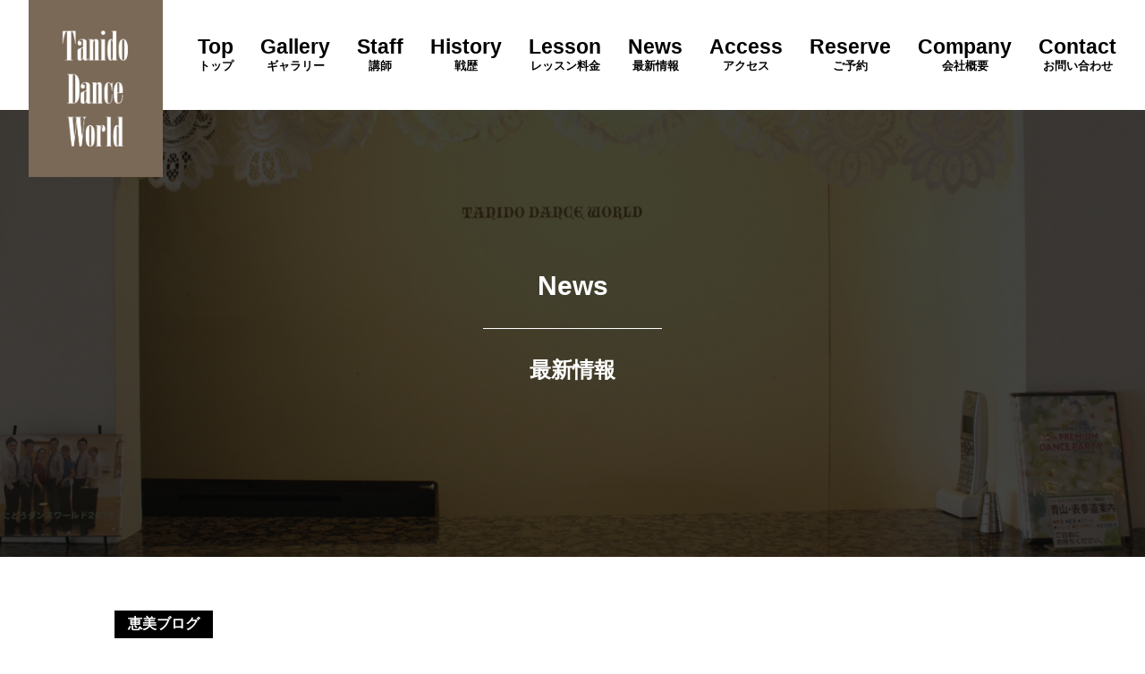

--- FILE ---
content_type: text/html; charset=UTF-8
request_url: https://tanido-dance.com/news/%E3%81%8A%E3%81%AF%E3%82%88%E3%81%86%E3%81%94%E3%81%96%E3%81%84%E3%81%BE%E3%81%99%E2%98%94/
body_size: 7868
content:
		<!DOCTYPE html>
<html>
	<head>
		<!-- Google tag (gtag.js) -->
		<script async src="https://www.googletagmanager.com/gtag/js?id=G-P4ZDE1K1W9"></script>
		<script>
			window.dataLayer = window.dataLayer || [];
			function gtag(){dataLayer.push(arguments);}
			gtag('js', new Date());
			gtag('config', 'G-P4ZDE1K1W9');
		</script>
		<meta name='robots' content='max-image-preview:large' />
<link rel="alternate" type="application/rss+xml" title="たにどうダンスワールド &raquo; おはようございます☔ のコメントのフィード" href="https://tanido-dance.com/news/%e3%81%8a%e3%81%af%e3%82%88%e3%81%86%e3%81%94%e3%81%96%e3%81%84%e3%81%be%e3%81%99%e2%98%94/feed/" />
<script type="text/javascript">
window._wpemojiSettings = {"baseUrl":"https:\/\/s.w.org\/images\/core\/emoji\/14.0.0\/72x72\/","ext":".png","svgUrl":"https:\/\/s.w.org\/images\/core\/emoji\/14.0.0\/svg\/","svgExt":".svg","source":{"concatemoji":"https:\/\/tanido-dance.com\/wp-includes\/js\/wp-emoji-release.min.js?ver=6.1.9"}};
/*! This file is auto-generated */
!function(e,a,t){var n,r,o,i=a.createElement("canvas"),p=i.getContext&&i.getContext("2d");function s(e,t){var a=String.fromCharCode,e=(p.clearRect(0,0,i.width,i.height),p.fillText(a.apply(this,e),0,0),i.toDataURL());return p.clearRect(0,0,i.width,i.height),p.fillText(a.apply(this,t),0,0),e===i.toDataURL()}function c(e){var t=a.createElement("script");t.src=e,t.defer=t.type="text/javascript",a.getElementsByTagName("head")[0].appendChild(t)}for(o=Array("flag","emoji"),t.supports={everything:!0,everythingExceptFlag:!0},r=0;r<o.length;r++)t.supports[o[r]]=function(e){if(p&&p.fillText)switch(p.textBaseline="top",p.font="600 32px Arial",e){case"flag":return s([127987,65039,8205,9895,65039],[127987,65039,8203,9895,65039])?!1:!s([55356,56826,55356,56819],[55356,56826,8203,55356,56819])&&!s([55356,57332,56128,56423,56128,56418,56128,56421,56128,56430,56128,56423,56128,56447],[55356,57332,8203,56128,56423,8203,56128,56418,8203,56128,56421,8203,56128,56430,8203,56128,56423,8203,56128,56447]);case"emoji":return!s([129777,127995,8205,129778,127999],[129777,127995,8203,129778,127999])}return!1}(o[r]),t.supports.everything=t.supports.everything&&t.supports[o[r]],"flag"!==o[r]&&(t.supports.everythingExceptFlag=t.supports.everythingExceptFlag&&t.supports[o[r]]);t.supports.everythingExceptFlag=t.supports.everythingExceptFlag&&!t.supports.flag,t.DOMReady=!1,t.readyCallback=function(){t.DOMReady=!0},t.supports.everything||(n=function(){t.readyCallback()},a.addEventListener?(a.addEventListener("DOMContentLoaded",n,!1),e.addEventListener("load",n,!1)):(e.attachEvent("onload",n),a.attachEvent("onreadystatechange",function(){"complete"===a.readyState&&t.readyCallback()})),(e=t.source||{}).concatemoji?c(e.concatemoji):e.wpemoji&&e.twemoji&&(c(e.twemoji),c(e.wpemoji)))}(window,document,window._wpemojiSettings);
</script>
<style type="text/css">
img.wp-smiley,
img.emoji {
	display: inline !important;
	border: none !important;
	box-shadow: none !important;
	height: 1em !important;
	width: 1em !important;
	margin: 0 0.07em !important;
	vertical-align: -0.1em !important;
	background: none !important;
	padding: 0 !important;
}
</style>
	<link rel='stylesheet' id='wp-block-library-css' href='https://tanido-dance.com/wp-includes/css/dist/block-library/style.min.css?ver=6.1.9' type='text/css' media='all' />
<link rel='stylesheet' id='classic-theme-styles-css' href='https://tanido-dance.com/wp-includes/css/classic-themes.min.css?ver=1' type='text/css' media='all' />
<style id='global-styles-inline-css' type='text/css'>
body{--wp--preset--color--black: #000000;--wp--preset--color--cyan-bluish-gray: #abb8c3;--wp--preset--color--white: #ffffff;--wp--preset--color--pale-pink: #f78da7;--wp--preset--color--vivid-red: #cf2e2e;--wp--preset--color--luminous-vivid-orange: #ff6900;--wp--preset--color--luminous-vivid-amber: #fcb900;--wp--preset--color--light-green-cyan: #7bdcb5;--wp--preset--color--vivid-green-cyan: #00d084;--wp--preset--color--pale-cyan-blue: #8ed1fc;--wp--preset--color--vivid-cyan-blue: #0693e3;--wp--preset--color--vivid-purple: #9b51e0;--wp--preset--gradient--vivid-cyan-blue-to-vivid-purple: linear-gradient(135deg,rgba(6,147,227,1) 0%,rgb(155,81,224) 100%);--wp--preset--gradient--light-green-cyan-to-vivid-green-cyan: linear-gradient(135deg,rgb(122,220,180) 0%,rgb(0,208,130) 100%);--wp--preset--gradient--luminous-vivid-amber-to-luminous-vivid-orange: linear-gradient(135deg,rgba(252,185,0,1) 0%,rgba(255,105,0,1) 100%);--wp--preset--gradient--luminous-vivid-orange-to-vivid-red: linear-gradient(135deg,rgba(255,105,0,1) 0%,rgb(207,46,46) 100%);--wp--preset--gradient--very-light-gray-to-cyan-bluish-gray: linear-gradient(135deg,rgb(238,238,238) 0%,rgb(169,184,195) 100%);--wp--preset--gradient--cool-to-warm-spectrum: linear-gradient(135deg,rgb(74,234,220) 0%,rgb(151,120,209) 20%,rgb(207,42,186) 40%,rgb(238,44,130) 60%,rgb(251,105,98) 80%,rgb(254,248,76) 100%);--wp--preset--gradient--blush-light-purple: linear-gradient(135deg,rgb(255,206,236) 0%,rgb(152,150,240) 100%);--wp--preset--gradient--blush-bordeaux: linear-gradient(135deg,rgb(254,205,165) 0%,rgb(254,45,45) 50%,rgb(107,0,62) 100%);--wp--preset--gradient--luminous-dusk: linear-gradient(135deg,rgb(255,203,112) 0%,rgb(199,81,192) 50%,rgb(65,88,208) 100%);--wp--preset--gradient--pale-ocean: linear-gradient(135deg,rgb(255,245,203) 0%,rgb(182,227,212) 50%,rgb(51,167,181) 100%);--wp--preset--gradient--electric-grass: linear-gradient(135deg,rgb(202,248,128) 0%,rgb(113,206,126) 100%);--wp--preset--gradient--midnight: linear-gradient(135deg,rgb(2,3,129) 0%,rgb(40,116,252) 100%);--wp--preset--duotone--dark-grayscale: url('#wp-duotone-dark-grayscale');--wp--preset--duotone--grayscale: url('#wp-duotone-grayscale');--wp--preset--duotone--purple-yellow: url('#wp-duotone-purple-yellow');--wp--preset--duotone--blue-red: url('#wp-duotone-blue-red');--wp--preset--duotone--midnight: url('#wp-duotone-midnight');--wp--preset--duotone--magenta-yellow: url('#wp-duotone-magenta-yellow');--wp--preset--duotone--purple-green: url('#wp-duotone-purple-green');--wp--preset--duotone--blue-orange: url('#wp-duotone-blue-orange');--wp--preset--font-size--small: 13px;--wp--preset--font-size--medium: 20px;--wp--preset--font-size--large: 36px;--wp--preset--font-size--x-large: 42px;--wp--preset--spacing--20: 0.44rem;--wp--preset--spacing--30: 0.67rem;--wp--preset--spacing--40: 1rem;--wp--preset--spacing--50: 1.5rem;--wp--preset--spacing--60: 2.25rem;--wp--preset--spacing--70: 3.38rem;--wp--preset--spacing--80: 5.06rem;}:where(.is-layout-flex){gap: 0.5em;}body .is-layout-flow > .alignleft{float: left;margin-inline-start: 0;margin-inline-end: 2em;}body .is-layout-flow > .alignright{float: right;margin-inline-start: 2em;margin-inline-end: 0;}body .is-layout-flow > .aligncenter{margin-left: auto !important;margin-right: auto !important;}body .is-layout-constrained > .alignleft{float: left;margin-inline-start: 0;margin-inline-end: 2em;}body .is-layout-constrained > .alignright{float: right;margin-inline-start: 2em;margin-inline-end: 0;}body .is-layout-constrained > .aligncenter{margin-left: auto !important;margin-right: auto !important;}body .is-layout-constrained > :where(:not(.alignleft):not(.alignright):not(.alignfull)){max-width: var(--wp--style--global--content-size);margin-left: auto !important;margin-right: auto !important;}body .is-layout-constrained > .alignwide{max-width: var(--wp--style--global--wide-size);}body .is-layout-flex{display: flex;}body .is-layout-flex{flex-wrap: wrap;align-items: center;}body .is-layout-flex > *{margin: 0;}:where(.wp-block-columns.is-layout-flex){gap: 2em;}.has-black-color{color: var(--wp--preset--color--black) !important;}.has-cyan-bluish-gray-color{color: var(--wp--preset--color--cyan-bluish-gray) !important;}.has-white-color{color: var(--wp--preset--color--white) !important;}.has-pale-pink-color{color: var(--wp--preset--color--pale-pink) !important;}.has-vivid-red-color{color: var(--wp--preset--color--vivid-red) !important;}.has-luminous-vivid-orange-color{color: var(--wp--preset--color--luminous-vivid-orange) !important;}.has-luminous-vivid-amber-color{color: var(--wp--preset--color--luminous-vivid-amber) !important;}.has-light-green-cyan-color{color: var(--wp--preset--color--light-green-cyan) !important;}.has-vivid-green-cyan-color{color: var(--wp--preset--color--vivid-green-cyan) !important;}.has-pale-cyan-blue-color{color: var(--wp--preset--color--pale-cyan-blue) !important;}.has-vivid-cyan-blue-color{color: var(--wp--preset--color--vivid-cyan-blue) !important;}.has-vivid-purple-color{color: var(--wp--preset--color--vivid-purple) !important;}.has-black-background-color{background-color: var(--wp--preset--color--black) !important;}.has-cyan-bluish-gray-background-color{background-color: var(--wp--preset--color--cyan-bluish-gray) !important;}.has-white-background-color{background-color: var(--wp--preset--color--white) !important;}.has-pale-pink-background-color{background-color: var(--wp--preset--color--pale-pink) !important;}.has-vivid-red-background-color{background-color: var(--wp--preset--color--vivid-red) !important;}.has-luminous-vivid-orange-background-color{background-color: var(--wp--preset--color--luminous-vivid-orange) !important;}.has-luminous-vivid-amber-background-color{background-color: var(--wp--preset--color--luminous-vivid-amber) !important;}.has-light-green-cyan-background-color{background-color: var(--wp--preset--color--light-green-cyan) !important;}.has-vivid-green-cyan-background-color{background-color: var(--wp--preset--color--vivid-green-cyan) !important;}.has-pale-cyan-blue-background-color{background-color: var(--wp--preset--color--pale-cyan-blue) !important;}.has-vivid-cyan-blue-background-color{background-color: var(--wp--preset--color--vivid-cyan-blue) !important;}.has-vivid-purple-background-color{background-color: var(--wp--preset--color--vivid-purple) !important;}.has-black-border-color{border-color: var(--wp--preset--color--black) !important;}.has-cyan-bluish-gray-border-color{border-color: var(--wp--preset--color--cyan-bluish-gray) !important;}.has-white-border-color{border-color: var(--wp--preset--color--white) !important;}.has-pale-pink-border-color{border-color: var(--wp--preset--color--pale-pink) !important;}.has-vivid-red-border-color{border-color: var(--wp--preset--color--vivid-red) !important;}.has-luminous-vivid-orange-border-color{border-color: var(--wp--preset--color--luminous-vivid-orange) !important;}.has-luminous-vivid-amber-border-color{border-color: var(--wp--preset--color--luminous-vivid-amber) !important;}.has-light-green-cyan-border-color{border-color: var(--wp--preset--color--light-green-cyan) !important;}.has-vivid-green-cyan-border-color{border-color: var(--wp--preset--color--vivid-green-cyan) !important;}.has-pale-cyan-blue-border-color{border-color: var(--wp--preset--color--pale-cyan-blue) !important;}.has-vivid-cyan-blue-border-color{border-color: var(--wp--preset--color--vivid-cyan-blue) !important;}.has-vivid-purple-border-color{border-color: var(--wp--preset--color--vivid-purple) !important;}.has-vivid-cyan-blue-to-vivid-purple-gradient-background{background: var(--wp--preset--gradient--vivid-cyan-blue-to-vivid-purple) !important;}.has-light-green-cyan-to-vivid-green-cyan-gradient-background{background: var(--wp--preset--gradient--light-green-cyan-to-vivid-green-cyan) !important;}.has-luminous-vivid-amber-to-luminous-vivid-orange-gradient-background{background: var(--wp--preset--gradient--luminous-vivid-amber-to-luminous-vivid-orange) !important;}.has-luminous-vivid-orange-to-vivid-red-gradient-background{background: var(--wp--preset--gradient--luminous-vivid-orange-to-vivid-red) !important;}.has-very-light-gray-to-cyan-bluish-gray-gradient-background{background: var(--wp--preset--gradient--very-light-gray-to-cyan-bluish-gray) !important;}.has-cool-to-warm-spectrum-gradient-background{background: var(--wp--preset--gradient--cool-to-warm-spectrum) !important;}.has-blush-light-purple-gradient-background{background: var(--wp--preset--gradient--blush-light-purple) !important;}.has-blush-bordeaux-gradient-background{background: var(--wp--preset--gradient--blush-bordeaux) !important;}.has-luminous-dusk-gradient-background{background: var(--wp--preset--gradient--luminous-dusk) !important;}.has-pale-ocean-gradient-background{background: var(--wp--preset--gradient--pale-ocean) !important;}.has-electric-grass-gradient-background{background: var(--wp--preset--gradient--electric-grass) !important;}.has-midnight-gradient-background{background: var(--wp--preset--gradient--midnight) !important;}.has-small-font-size{font-size: var(--wp--preset--font-size--small) !important;}.has-medium-font-size{font-size: var(--wp--preset--font-size--medium) !important;}.has-large-font-size{font-size: var(--wp--preset--font-size--large) !important;}.has-x-large-font-size{font-size: var(--wp--preset--font-size--x-large) !important;}
.wp-block-navigation a:where(:not(.wp-element-button)){color: inherit;}
:where(.wp-block-columns.is-layout-flex){gap: 2em;}
.wp-block-pullquote{font-size: 1.5em;line-height: 1.6;}
</style>
<link rel='stylesheet' id='contact-form-7-css' href='https://tanido-dance.com/wp-content/plugins/contact-form-7/includes/css/styles.css?ver=5.7.7' type='text/css' media='all' />
<link rel='stylesheet' id='wp-pagenavi-css' href='https://tanido-dance.com/wp-content/plugins/wp-pagenavi/pagenavi-css.css?ver=2.70' type='text/css' media='all' />
<link rel="https://api.w.org/" href="https://tanido-dance.com/wp-json/" /><link rel="alternate" type="application/json" href="https://tanido-dance.com/wp-json/wp/v2/posts/1053" /><link rel="EditURI" type="application/rsd+xml" title="RSD" href="https://tanido-dance.com/xmlrpc.php?rsd" />
<link rel="wlwmanifest" type="application/wlwmanifest+xml" href="https://tanido-dance.com/wp-includes/wlwmanifest.xml" />
<meta name="generator" content="WordPress 6.1.9" />
<link rel="canonical" href="https://tanido-dance.com/news/%e3%81%8a%e3%81%af%e3%82%88%e3%81%86%e3%81%94%e3%81%96%e3%81%84%e3%81%be%e3%81%99%e2%98%94/" />
<link rel='shortlink' href='https://tanido-dance.com/?p=1053' />
<link rel="alternate" type="application/json+oembed" href="https://tanido-dance.com/wp-json/oembed/1.0/embed?url=https%3A%2F%2Ftanido-dance.com%2Fnews%2F%25e3%2581%258a%25e3%2581%25af%25e3%2582%2588%25e3%2581%2586%25e3%2581%2594%25e3%2581%2596%25e3%2581%2584%25e3%2581%25be%25e3%2581%2599%25e2%2598%2594%2F" />
<link rel="alternate" type="text/xml+oembed" href="https://tanido-dance.com/wp-json/oembed/1.0/embed?url=https%3A%2F%2Ftanido-dance.com%2Fnews%2F%25e3%2581%258a%25e3%2581%25af%25e3%2582%2588%25e3%2581%2586%25e3%2581%2594%25e3%2581%2596%25e3%2581%2584%25e3%2581%25be%25e3%2581%2599%25e2%2598%2594%2F&#038;format=xml" />
		<meta http-equiv="content-type" content="text/html; charset=UTF-8">
		<meta name="viewport" content="width=device-width,initial-scale=1.0,minimum-scale=1.0">
		<!-- Font -->
		<!-- Favicon -->
		<link rel="icon" type="image/png" href="https://tanido-dance.com/wp-content/themes/tanido-dance/images/favicon.png">
		<link rel="apple-touch-icon" sizes="180x180" href="https://tanido-dance.com/wp-content/themes/tanido-dance/images/assets/apple-touch-icon.png">
		<!-- Css -->
		<link href="https://tanido-dance.com/wp-content/themes/tanido-dance/css/base.css?ver=20251219" rel="stylesheet">
		<link href="https://tanido-dance.com/wp-content/themes/tanido-dance/css/main.css?ver=20251219" rel="stylesheet">
		<link href="https://tanido-dance.com/wp-content/themes/tanido-dance/style.css?ver=20251219" rel="stylesheet">
		<!-- Jquery -->
		<script src="https://code.jquery.com/jquery-3.4.1.js" integrity="sha256-WpOohJOqMqqyKL9FccASB9O0KwACQJpFTUBLTYOVvVU=" crossorigin="anonymous"></script>
		<!-- Drawer -->
		<link href="https://cdnjs.cloudflare.com/ajax/libs/drawer/3.1.0/css/drawer.min.css" rel="stylesheet">
		<script src="https://cdnjs.cloudflare.com/ajax/libs/iScroll/5.1.3/iscroll.min.js"></script>
		<script src="https://cdnjs.cloudflare.com/ajax/libs/drawer/3.1.0/js/drawer.min.js"></script>
		<!-- Light box -->
		<link rel="stylesheet" href="https://cdnjs.cloudflare.com/ajax/libs/lightbox2/2.7.1/css/lightbox.css">
		<script src="https://cdnjs.cloudflare.com/ajax/libs/lightbox2/2.7.1/js/lightbox.min.js"></script>
		<!-- Swiper -->
		<link rel="stylesheet" href="https://cdnjs.cloudflare.com/ajax/libs/Swiper/3.4.1/css/swiper.min.css">
		<script src="https://cdnjs.cloudflare.com/ajax/libs/Swiper/3.4.1/js/swiper.min.js"></script>
		<!-- Scroll reveal -->
		<script src="https://cdn.jsdelivr.net/scrollreveal.js/3.0.3/scrollreveal.min.js"></script>
		<!-- Loop slider -->
		<script src="https://tanido-dance.com/wp-content/themes/tanido-dance/js/infiniteslidev2.js"></script>
		<script src="https://tanido-dance.com/wp-content/themes/tanido-dance/js/jquery.cbiframesize.min.js"></script>
		<!-- Font Awesome -->
		<script src="https://kit.fontawesome.com/9f9c6c6bae.js" crossorigin="anonymous"></script>
		<!-- Javascript -->
		<script src="https://tanido-dance.com/wp-content/themes/tanido-dance/js/main.js"></script>
		<!-- SnapWidget -->
		<script src="https://snapwidget.com/js/snapwidget.js"></script>
		        		
		<!-- Description -->
		<meta name="description" content="たにどうダンスワールドの最新情報記事ページになります。詳細はこちらをご覧ください。">
		
		<!-- OGP -->
		<meta property="og:type" content="article">
		<meta property="og:title" content="おはようございます☔ | たにどうダンスワールド">
		<meta property="og:description" content="たにどうダンスワールドの最新情報ページです。">
		<meta property="og:image" content="https://tanido-dance.com/wp-content/themes/tanido-dance/images/assets/ogp.jpg">
		<meta property="og:url" content="https://tanido-dance.com/news/%E3%81%8A%E3%81%AF%E3%82%88%E3%81%86%E3%81%94%E3%81%96%E3%81%84%E3%81%BE%E3%81%99%E2%98%94/">
		<meta property="og:site_name" content="たにどうダンスワールド">
		<meta content="summary" name="twitter:card">
		<meta content="@twitter_acount" name="twitter:site">

		<!-- Title -->
		<title>
            おはようございます☔ | たにどうダンスワールド		</title>
	</head>
	<body data-rsssl=1 class="drawer drawer--right">
		<h1>初めて社交ダンスを始められる初心者のための料金コースから、各世代を応援するコース、上級者コースまでお客様に合わせた料金プランをご用意しております。</h1>
		<header>
			<div class="main-header">
				<div class="header-wrap">
					<a href="https://tanido-dance.com/" class="header-logo">
						<img alt="ロゴ" src="https://tanido-dance.com/wp-content/themes/tanido-dance/images/logo.png" class="header-logo">
					</a>
					<div class="main-navigation right-float">
						<ul>
							<li><a href="https://tanido-dance.com/"><span class="navigation en">Top</span><span class="navigation ja">トップ</span></a></li>
							<li><a href="https://tanido-dance.com/gallery/"><span class="navigation en">Gallery</span><span class="navigation ja">ギャラリー</span></a></li>
							<li><a href="https://tanido-dance.com/staff/"><span class="navigation en">Staff</span><span class="navigation ja">講師</span></a></li>
							<li><a href="https://tanido-dance.com/history/"><span class="navigation en">History</span><span class="navigation ja">戦歴</span></a></li>
							<li><a href="https://tanido-dance.com/lesson/"><span class="navigation en">Lesson</span><span class="navigation ja">レッスン料金</span></a></li>
							<li><a href="https://tanido-dance.com/news/"><span class="navigation en">News</span><span class="navigation ja">最新情報</span></a></li>
							<li><a href="https://tanido-dance.com/access/"><span class="navigation en">Access</span><span class="navigation ja">アクセス</span></a></li>
							<li><a href="https://tanido-dance.com/reserve/"><span class="navigation en">Reserve</span><span class="navigation ja">ご予約</span></a></li>
							<li><a href="https://tanido-dance.com/company/"><span class="navigation en">Company</span><span class="navigation ja">会社概要</span></a></li>
							<li><a href="https://tanido-dance.com/contact/"><span class="navigation en">Contact</span><span class="navigation ja">お問い合わせ</span></a></li>
						</ul>
					</div>
					<div class="clear"></div>
				</div>
				<div class="fixed-header">
					<div class="header-wrap">
						<a href="https://tanido-dance.com/"><img alt="ロゴ" src="https://tanido-dance.com/wp-content/themes/tanido-dance/images/logo-sideway.png" class="fixed-logo left-float"></a>
						<div class="main-navigation right-float fixed">
							<ul>
								<li><a href="https://tanido-dance.com/"><span class="navigation en">Top</span><span class="navigation ja">トップ</span></a></li>
								<li><a href="https://tanido-dance.com/gallery/"><span class="navigation en">Gallery</span><span class="navigation ja">ギャラリー</span></a></li>
								<li><a href="https://tanido-dance.com/staff/"><span class="navigation en">Staff</span><span class="navigation ja">講師</span></a></li>
								<li><a href="https://tanido-dance.com/history/"><span class="navigation en">History</span><span class="navigation ja">戦歴</span></a></li>
								<li><a href="https://tanido-dance.com/lesson/"><span class="navigation en">Lesson</span><span class="navigation ja">レッスン料金</span></a></li>
								<li><a href="https://tanido-dance.com/news/"><span class="navigation en">News</span><span class="navigation ja">最新情報</span></a></li>
								<li><a href="https://tanido-dance.com/access/"><span class="navigation en">Access</span><span class="navigation ja">アクセス</span></a></li>
								<li><a href="https://tanido-dance.com/reserve/"><span class="navigation en">Reserve</span><span class="navigation ja">ご予約</span></a></li>
								<li><a href="https://tanido-dance.com/company/"><span class="navigation en">Company</span><span class="navigation ja">会社概要</span></a></li>
								<li><a href="https://tanido-dance.com/contact/"><span class="navigation en">Contact</span><span class="navigation ja">お問い合わせ</span></a></li>
							</ul>
						</div>
						<div class="clear"></div>
					</div>
				</div>
			</div>
			<div class="sp-header">
				<a href="https://tanido-dance.com/"><img alt="ロゴ" src="https://tanido-dance.com/wp-content/themes/tanido-dance/images/logo-sideway.png" class="sp-logo"></a>
				<div class="sp-navigation">
					<button type="button" class="drawer-toggle drawer-hamburger">
						<span class="sr-only">toggle navigation</span>
						<span class="drawer-hamburger-icon"></span>
					</button>
					<nav class="drawer-nav" role="navigation">
						<ul class="drawer-menu">
							<li><a class="drawer-menu-item" href="https://tanido-dance.com/">トップ</a></li>
							<li><a class="drawer-menu-item" href="https://tanido-dance.com/gallery/">ギャラリー</a></li>
							<li><a class="drawer-menu-item" href="https://tanido-dance.com/staff/">講師紹介</a></li>
							<li><a class="drawer-menu-item" href="https://tanido-dance.com/history/">戦歴</a></li>
							<li><a class="drawer-menu-item" href="https://tanido-dance.com/lesson/">レッスン料金</a></li>
							<li><a class="drawer-menu-item" href="https://tanido-dance.com/news/">最新情報</a></li>
							<li><a class="drawer-menu-item" href="https://tanido-dance.com/access/">アクセス</a></li>
							<li><a class="drawer-menu-item" href="https://tanido-dance.com/reserve/">ご予約</a></li>
							<li><a class="drawer-menu-item" href="https://tanido-dance.com/company/">会社概要</a></li>
							<li><a class="drawer-menu-item" href="https://tanido-dance.com/contact/">お問い合わせ</a></li>
						</ul>
					</nav>
				</div>
			</div>
		</header>

		<div class="site-container screen">
			<div class="page-screen bg-change">
				<h2 class="page-topics">
					<span class="page-topics en">News</span>
					<span class="page-topics line"></span>
					<span class="page-topics ja">最新情報</span>
				</h2>
			</div>
		</div>

		<div class="site-container">
			<div class="page-wrap">
								<div class="single-article text-left">
										<div class="single-tag">
						<span class="news-item news-tags page">
							恵美ブログ						</span>
					</div>
					<div class="single-date">
						<span class="news-item news-date page">Posted on 2020.03.14</span>
					</div>
					<div class="single-title">
						<span class="news-item news-title">おはようございます☔</span>
					</div>
					<div class="single-content">
						<p>今朝は雨模様で寒いですね。☔</p>
<p>普通の🤧も引きそうな天候の変化ですが、何としても引けません！！！</p>
<p>最強の気持ちで、病気にならないように気をつけなきゃ！！😡</p>
<p>今朝は　車でくる生徒さんが2組いて</p>
<p>何気に”いいよ～～家の前に停めて～～”なんて言っておりましたが、</p>
<p>あ！！時間が重なる。。。。</p>
<p>と気づいたのが夜遅く。Σ(￣ロ￣lll)ｶﾞｰﾝ</p>
<p>ですが、ちょうど入れ違いで東京のプロを早めにして(;&#8217;∀&#8217;)、地方からくるカップルをうまく時間差でいれて✌</p>
<p>無事、駐車完了！！🚘</p>
<p>我が家の車をグイグイグイっと奥にすると、もう一台車を停められるので、赤坂の駐車場はとても値段がするので</p>
<p>皆さんのお手伝いできてうれしいです！</p>
<p>今日も、笑顔で一日過ごしたいと思います☆</p>
					</div>
					<div class="single-pager">
						<a href="https://tanido-dance.com/news/" class="link-summary">一覧へ戻る</a>
						<div class="single-pager-article prev-article">
							&laquo; <a href="https://tanido-dance.com/news/%e7%8e%89%e3%81%ad%e3%81%8e%e3%83%98%e3%82%a2%e3%83%bc/" rel="prev">前の記事へ</a>						</div>
						<div class="single-pager-article next-article">
							<a href="https://tanido-dance.com/news/%e5%bc%a5%e7%94%9f%e3%83%8f%e3%83%94%e3%83%90/" rel="next">次の記事へ</a> &raquo;						</div>
						<div class="clear"></div>
					</div>
				</div>
							</div>
		</div>

				<footer>
						<div class="site-container map">
				<iframe src="https://www.google.com/maps/embed?pb=!1m18!1m12!1m3!1d3240.9949117699916!2d139.7341830152586!3d35.677127280195286!2m3!1f0!2f0!3f0!3m2!1i1024!2i768!4f13.1!3m3!1m2!1s0x60188c7ec44ffa1f%3A0xacd1440cb2a663a0!2z44Gf44Gr44Gp44GG44OA44Oz44K544Ov44O844Or44OJVEFOSURPIERBTkNFIFdPUkxE!5e0!3m2!1sja!2sjp!4v1562403475040!5m2!1sja!2sjp" class="footer-map-sp" frameborder="0" style="border:0" allowfullscreen></iframe>
				<div class="map-details color-white">
					<div class="map-logo">
						<img alt="ロゴ横" src="https://tanido-dance.com/wp-content/themes/tanido-dance/images/logo-sideway.png">
						<span class="logo-map">たにどうダンスワールド</span>
					</div>
					<div class="map-address">
						東京都港区赤坂3-9-4<br>
						赤坂扇やビル4F
					</div>
					<div class="map-icon">
						<a href="https://twitter.com/bonchan01724/" target="_blank" class="link-sns"><i class="fab fa-twitter my-icon"></i></a>
						<a href="https://www.instagram.com/coco_emi323/" target="_blank" class="link-sns"><i class="fab fa-instagram my-icon"></i></a>
						<a href="https://www.youtube.com/channel/UChMYCryhF6YAFeRCOD8bk2A" target="_blank" class="link-sns youtube"><i class="fab fa-youtube"></i></a>
						<a href="https://www.facebook.com/Tanidodanceworld" target="_blank" class="link-sns"><i class="fab fa-facebook-f my-icon"></i></a>
						<a href="https://blog.goo.ne.jp/bonchan-emi" target="_blank" class="link-sns"><i class="fas fa-pencil-alt my-icon"></i></a>
					</div>
					<div class="map-contact">
						<!-- <h3 class="map-contact">お問い合わせはこちら</h3> -->
						<table class="table-sales footer">
							<tr>
								<th>営業時間</th>
								<td>平日 12:00～22:00<br>土・祝日 12:00～20:00</td>
							</tr>
						</table>
						<a href="tel:03-3583-1788" class="link-tel color-white"><i class="fas fa-phone-square-alt"></i>　03-3583-1788</a>
						<a href="https://tanido-dance.com/reserve/" class="link-contact color-white">Web予約</a>
					</div>
				</div>
				<iframe src="https://www.google.com/maps/embed?pb=!1m18!1m12!1m3!1d3240.9949117699916!2d139.7341830152586!3d35.677127280195286!2m3!1f0!2f0!3f0!3m2!1i1024!2i768!4f13.1!3m3!1m2!1s0x60188c7ec44ffa1f%3A0xacd1440cb2a663a0!2z44Gf44Gr44Gp44GG44OA44Oz44K544Ov44O844Or44OJVEFOSURPIERBTkNFIFdPUkxE!5e0!3m2!1sja!2sjp!4v1562403475040!5m2!1sja!2sjp" class="footer-map" frameborder="0" style="border:0" allowfullscreen></iframe>
			</div>
						<div class="copy-right">
				Copyright&copy;  2025 たにどうダンスワールド<span class="only-pc"> All Rights Reserved.</span>
			</div>
		</footer>
	</body>
</html>


--- FILE ---
content_type: text/css
request_url: https://tanido-dance.com/wp-content/themes/tanido-dance/css/base.css?ver=20251219
body_size: 265
content:
@charset "utf-8";
h1,h2,h3,h4,h5,h6{
	margin: 0;
	padding: 0;
}

div{
	box-sizing: border-box;
}

.left-float{
	float: left;
}

.right-float{
	float: right;
}

.clear{
	clear: both;
}

img,iframe{
	display: block;
	width: 100%;
	margin: 0 auto;
}

.bg-change{
	background-size: cover;
	background-repeat: no-repeat;
	background-position: center center;
}

a{
	text-decoration: none;
	transition: 0.6s;
	-webkit-transition: 0.6s;
	-moz-transition: 0.6s;
	-ms-transition: 0.6s;
	-o-transition: 0.6s;
}

a:hover{
	transition: 0.6s;
	-webkit-transition: 0.6s;
	-moz-transition: 0.6s;
	-ms-transition: 0.6s;
	-o-transition: 0.6s;
}

.text-center{
	text-align: center;
}

.text-left{
	text-align: left;
}

.text-right{
	text-align: right;
}

.color-black{
	color: rgb(0,0,0);
}

.color-white{
	color: rgb(255,255,255);
}


--- FILE ---
content_type: text/css
request_url: https://tanido-dance.com/wp-content/themes/tanido-dance/css/main.css?ver=20251219
body_size: 4872
content:
@charset "utf-8";
/*common
-----------------------------------------------------------------------------------------*/
div.site-container{
	padding: 50px 0;
}

div.site-container.screen{
	padding: 0;
}

div.page-screen{
	height: 500px;
	background-image: url("../images/bg-page.png");
}

h2.page-topics{
	color: rgb(255,255,255);
	padding-top: 180px;
}

span.page-topics{
	display: block;
}

span.page-topics.en{
	font-size: 30px;
}

span.page-topics.line{
	width: 200px;
	height: 1px;
	margin: 30px auto;
	background-color: rgb(255,255,255);
}

div.page-wrap{
	width: 80%;
	max-width: 1500px;
	margin: 0 auto;
}

h2.site-topics{
	margin-bottom: 30px;
}

span.site-topics{
	display: block;
	margin: 0;
	padding: 0;
}

span.site-topics.en{
	font-size: 50px;
}

span.site-topics.ja{
	display: inline-block;
	font-size: 18.5px;
	position: relative;
}

span.site-topics.ja::before,
span.site-topics.ja::after{
	content: '';
	position: absolute;
	top: 50%;
	display: inline-block;
	width: 50px;
	height: 1px;
	background-color: rgb(0,0,0);
}

span.site-topics.ja::before{
	left: -65px;
}

span.site-topics.ja::after{
	right: -65px;
}

span.topics-initial{
	color: rgb(0,112,192);
}

@media screen and (min-width:451px) {
br.sp-br{
	display: none;
}
}

@media screen and (max-width:450px) {
div.page-screen{
	height: 300px;
}

h2.page-topics{
	padding-top: 100px;
}

span.page-topics.en{
	font-size: 25px;
}

span.page-topics.line{
	width: 175px;
	margin: 20px auto;
}

div.page-wrap{
	width: 90%;
}

span.page-topics.ja{
	font-size: 15px;
}

span.site-topics.en{
	font-size: 40px;
}

span.site-topics.ja{
	font-size: 15px;
}

span.site-topics.ja::before,
span.site-topics.ja::after{
	width: 30px;
}

span.site-topics.ja::before{
	left: -45px;
}

span.site-topics.ja::after{
	right: -45px;
}

span.only-pc{
	display: none;
}
}


/*home
-----------------------------------------------------------------------------------------*/
video{
	display: block;
	width: 100%;
}

div.site-container.ex-banner{
	padding-bottom: 0;
	font-size: 150%;
}

.lab-banner a{
	display: block;
	width: 50%;
	margin: 0 auto;
}

img.ex-banner{
	width: 50%;
	margin-bottom: 20px;
}

@media screen and (max-width:767px) {
div.site-container.ex-banner{
	font-size: 100%;
}

img.ex-banner{
	width: 100%;
}

.lab-banner a{
	width: 90%;
}
}

img.image-concept{
	width: 400px;
	margin-bottom: 30px;
}

span.concept-main{
	color: rgb(197,90,17);
	font-weight: 900;
}

div.site-container.features{
	background-color: rgb(249,249,249);
}

div.container-wrap{
	width: 80%;
	max-width: 1500px;
	margin: 0 auto;
}

div.features-block{
	margin-bottom: 50px;
}

div.features-block.last{
	margin-bottom: 0;
}

div.features-box{
	width: 50%;
	height: 350px;
}

div.features-access{
	background-image: url("../images/features-access.jpg");
}

div.features-floor{
	background-image: url("../images/features-floor.jpg");
}

div.features-technique{
	background-image: url("../images/features-technique.jpg");
}

div.features-health{
	background-image: url("../images/features-health.jpg");
}

div.features-start{
	background-image: url("../images/features-start.jpg");
}

div.features-box.content{
	background-color: rgb(255,255,255);
	padding: 30px;
}

h3.features-topics{
	font-size: 30px;
	margin: 20px 0 30px;
}

div.site-container.beginner{
	background-position: left bottom;
	background-image: url("../images/bg-beginner.png");
}

@media screen and (min-width:1600px) {
div.site-container.beginner{
	padding: 100px 0;
}
}

span.site-topics.ja.beginner::before,
span.site-topics.ja.beginner::after{
	background-color: rgb(255,255,255);
}

div.beginner-box{
	width: 50%;
	margin: 0 0 0 40%;
}

div.beginner-details span{
	display: block;
	margin: 30px 0;
}

div.beginner-details span.last{
	margin-bottom: 0;
}

div.container-wrap.news{
	margin-bottom: 50px;
}

div.news-article{
	padding: 20px;
	border-bottom: 1px solid rgb(200,200,200);
}

span.news-item{
	display: inline-block;
}

span.news-tags{
	padding: 5px 15px;
	margin: -10px 20px 0;
	background-color: rgb(0,0,0);
	color: rgb(255,255,255);
}

span.news-title{
	font-size: 22.5px;
	padding-top: 5px;
}

div.instagram-info{
	width: 30%;
	padding: 0 30px;
	box-sizing: border-box;
}

a.link-instagram{
	display: inline-block;
	margin-top: 50px;
	font-size: 30px;
}

div.instagram-gallery{
	width: 70%;
}

@media screen and (min-width:1025px) {
img.image-top{
	display: none;
}
}

@media screen and (max-width:1024px) {
div.video-display{
	display: none;
}

div.features-box{
	height: 280px;
}

div.features-box.content{
	padding: 20px 15px;
	font-size: 80%;
}

h3.features-topics{
	font-size: 25px;
	margin: 20px 0;
}

a.link-instagram{
	margin-top: 30px;
	font-size: 25px;
}
}

@media screen and (min-width:769px) {
img.image-top.sp{
	display: none;
}
}

@media screen and (max-width:768px) {
img.image-top.pad{
	display: none;
}

div.features-box.bg-change{
	width: 100%;
	height: 250px;
}

div.features-box.content{
	width: 100%;
	height: auto;
	padding: 20px 0 30px;
	font-size: 100%;
}

h3.features-topics{
	font-size: 30px;
	margin: 0 0 15px;
}

div.beginner-box{
	width: 100%;
	margin: 0;
}

div.container-wrap.news{
	margin-bottom: 30px;
}

div.instagram-info{
	width: 100%;
	padding: 0;
}

div.instagram-info img{
	width: 40%;
	float: left;
	margin: 0 5%;
}

a.link-instagram{
	display: block;
	width: 50%;
	float: left;
	margin-top: 15px;
}

div.instagram-gallery{
	width: 100%;
	margin-top: 30px;
}
}

@media screen and (max-width:450px) {
img.image-concept{
	width: 90%;
	margin-bottom: 20px;
}

div.home-concept{
	width: 90%;
	margin: 0 auto;
}

div.features-box.content{
	padding: 20px 20px 30px;
	font-size: 90%;
	box-sizing: border-box;
}

h3.features-topics{
	font-size: 25px;
}

div.beginner-box{
	width: 90%;
	margin: 0 auto;
	font-size: 95%;
}

div.beginner-details span{
	margin: 15px 0;
}

div.news-article{
	padding: 0;
}

span.news-date,
span.news-title{
	display: block;
	margin-bottom: 10px;
}

span.news-tags{
	margin: 0;
}

div.instagram-info img{
	width: 50%;
	float: none;
	margin: 0 25%;
}

a.link-instagram{
	display: block;
	width: 100%;
	float: none;
	margin-top: 15px;
}
}


/*20210620 Add home
-----------------------------------------------------------------------------------------*/
div.home-beginning{
	width: 80%;
	max-width: 1500px;
	margin: 0 auto 50px;
	padding: 30px 50px;
	background-color: rgb(122,105,87);
}

div.home-beginning p{
	margin: 0 0 20px;
}

div.home-beginning p:last-child{
	margin-bottom: 0;
}

div.site-container.movie{
	background-color: rgb(249,249,249);
}

div.movie-wrap{
	width: 80%;
	max-width: 1500px;
	margin: 0 auto;
}

iframe.movie{
	width: 50%;
	height: 500px;
}

div.movie-wrap p{
	margin: 30px 0 0;
}

@media screen and (max-width:1300px) {
iframe.movie{
	height: 400px;
}
}

@media screen and (max-width:1024px) {
iframe.movie{
	width: 75%;
	height: 350px;
}
}

@media screen and (max-width:1023px) {
iframe.movie{
	width: 100%;
	height: 300px;
}
}

@media screen and (max-width:767px) {
div.home-beginning{
	padding: 20px;
	font-size: 90%;
}

iframe.movie{
	height: 200px;
}
}


/*gallery
-----------------------------------------------------------------------------------------*/
div.gallery-block{
	margin-bottom: 30px;
}

div.gallery-block.last{
	margin-bottom: 0;
}

div.gallery-box{
	width: 33.3333%;
	box-sizing: border-box;
}

div.gallery-box.left{
	padding-right: 20px;
}

div.gallery-box.center{
	padding: 0 10px;
}

div.gallery-box.right{
	padding-left: 20px;
}

@media screen and (max-width:450px) {
div.gallery-box.left{
	padding-right: 10px;
}

div.gallery-box.center{
	padding: 0 5px;
}

div.gallery-box.right{
	padding-left: 10px;
}
}


/*staff
-----------------------------------------------------------------------------------------*/
div.staff-block{
	margin-bottom: 50px;
}

div.staff-block.last{
	margin-bottom: 0;
}

img.image-staff{
	width: 35%;
	margin: 0;
}

div.staff-box{
	width: 60%;
	text-align: left;
}

span.staff-position{
	display: inline-block;
	color: rgb(127,127,127);
	font-size: 20px;
}

h3.staff-name{
	color: rgb(0,81,142);
	font-size: 30px;
	padding-bottom: 10px;
	border-bottom: 1px dashed rgb(0,0,0);
}

span.staff-ruby{
	display: inline-block;
	margin-left: 30px;
	color: rgb(146,111,0);
	font-size: 20px;
}

div.staff-career{
	margin: 10px 0 -10px;
}

div.staff-message{
	margin: 20px 0;
}

h4.message-title{
	color: rgb(127,127,127);
	font-size: 20px;
	font-weight: 700;
}

div.staff-message p{
	margin: 0;
	padding: 0;
}

div.staff-message p a{
	display: inline-block;
	margin: 0 5px;
	text-decoration: underline;
	color: rgb(0,81,142);
}

h4.profile-title{
	margin-bottom: 15px;
	padding: 10px 0;
	background-color: rgb(0,81,142);
	color: rgb(255,255,255);
	text-align: center;
}

span.staff-item{
	display: inline-block;
	color: rgb(0,81,142);
	margin-right: 10px;
	font-weight: 900;
}

@media screen and (max-width:1024px) {
img.image-staff{
	width: 45%;
}

div.staff-box{
	width: 50%;
}
}

@media screen and (max-width:769px) {
img.image-staff{
	width: 50%;
	margin: 0 auto 20px;
	float: none;
}

div.staff-box{
	width: 100%;
}
}

@media screen and (max-width:450px) {
img.image-staff{
	width: 80%;
}

h3.staff-name{
	font-size: 25px;
}

h4.message-title{
	margin-bottom: 10px;
}

span.staff-ruby{
	font-size: 15px;
	margin-left: 10px;
}

span.staff-item{
	display: block;
	margin-top: 10px;
}
}

/*20190907追記*/
div.staff-sns{
	margin-bottom: 10px;
}

a.staff-sns{
	display: inline-block;
	width: 30px;
	height: 30px;
	border: 1.5px solid rgb(0,81,142);
	border-radius: 30px;
	background-color: rgb(0,81,142);
	color: rgb(255,255,255);
	padding: 5px;
	margin: 0 5px;
	line-height: 35px;
	text-align: center;
}

a.staff-sns:hover{
	background-color: rgb(255,255,255);
	color: rgb(0,81,142);
}

i.staff-icon{
	font-size: 20px;
	font-weight: 100;
}

@media screen and (max-width:769px) {
div.staff-sns{
	text-align: center;
}
}

.staff-works{
	margin-top: 30px;
}

.staff-works span{
	color: rgb(146,111,0);
}


/*history
-----------------------------------------------------------------------------------------*/
div.history-block{
	margin-bottom: 30px;
}

div.history-block.last{
	margin-bottom: 0;
}

div.history-box{
	width: 33.33333%;
}

div.history-box.left{
	padding-right: 20px;
}

div.history-box.center{
	padding: 0 10px;
}

div.history-box.right{
	padding-left: 20px;
}

span.site-topics.en.history{
	font-size: 25px;
}

span.history-name{
	display: inline-block;
	margin-left: 10px;
}

img.history-top{
	width: 90%;
}

a.link-history{
	display: block;
	width: 90%;
	margin: 20px auto;
	padding: 10px 0;
	background-color: rgb(0,81,142);
	color: rgb(255,255,255);
	border: 1px solid rgb(0,81,142);
}

a.link-history:hover{
	background-color: rgb(255,255,255);
	color: rgb(0,81,142);
}

div.site-container.history{
	height: 100%;
	background-attachment: fixed;
	background-image: url("../images/bg-history.png");
}

div.swiper-slide{
	width: auto;
	height: auto;
}

img.history-slider{
	width: 300px;
	height: auto !important;
}

table.table-history{
	width: 80%;
	margin: 50px auto 0;
	font-size: 18px;
}

table.table-history td{
	vertical-align: top;
}

td.history-year{
	width: 10%;
}

td.history-month{
	width: 10%;
}

td.history-details{
	width: 80%;
}

@media screen and (max-width:1024px) {
span.history-name.pair{
	display: block;
}
}

@media screen and (max-width:769px) {
div.history-box{
	width: 80%;
	margin: 0 auto;
	float: none;
}

span.site-topics.en.history{
	font-size: 40px;
}

span.history-name.pair{
	display: inline-block;
}

span.site-topics.ja.history{
	font-size: 20px;
}

table.table-history{
	width: 100%;
}

td.history-year{
	width: 15%;
}

td.history-month{
	width: 15%;
}

td.history-details{
	width: 70%;
}

span.site-topics.history.rank{
	font-size: 18px;
}
}

@media screen and (max-width:450px) {
div.history-box{
	width: 100%;
}

div.history-box.left,
div.history-box.center,
div.history-box.right{
	padding: 0;
}

span.site-topics.en.history{
	font-size: 30px;
}

span.history-name.pair{
	display: block;
}

span.site-topics.ja.history{
	font-size: 20px;
}

table.table-history{
	font-size: 85%;
}

td.history-year,
td.history-month{
	font-size: 80%;
}

span.site-topics.history.rank{
	font-size: 15px;
}
}


/*lesson
-----------------------------------------------------------------------------------------*/
div.site-container.lesson{
	padding-top: 0;
}

div.lesson-greeting{
	font-size: 20px;
}

div.lesson-topics{
	width: 100%;
	text-align: left;
	padding-bottom: 20px;
	border-bottom: 1px solid rgb(0,81,142);
}

div.lesson-topics.lab{
	margin-top: 30px;
}

span.lesson-topics{
	display: inline-block;
	width: 25%;
	padding: 15px 0;
	background-color: rgb(146,111,0);
	color: rgb(255,255,255);
	text-align: center;
}

table.table-lesson{
	width: 95%;
	margin: 10px auto 30px;
	font-size: 20px;
}

table.table-lesson.last{
	margin-bottom: 0;
}

td.lesson-name{
	width: 50%;
	text-align: left;
}

td.lesson-price{
	width: 50%;
	text-align: right;
}

div.lesson-caution{
	margin-top: 20px;
	font-size: 20px;
}

div.course-block{
	width: 95%;
	margin: 20px auto;
	border: 1px solid rgb(0,81,142);
	text-align: left;
}

div.course-block.last{
	margin-bottom: 0;
}

div.course-title{
	width: 100%;
	font-size: 20px;
	padding: 10px 20px;
	background-color: rgb(0,81,142);
	color: rgb(255,255,255);
	box-sizing: border-box;
}

div.course-details{
	font-size: 15px;
	padding: 10px 20px;
	box-sizing: border-box;
}

span.course-details{
	color: rgb(0,81,142);
}

@media screen and (max-width:769px) {
table.table-lesson{
	width: 100%;
	font-size: 15px;
}

td.lesson-name{
	width: 60%;
}

td.lesson-price{
	width: 40%;
}

div.lesson-caution{
	font-size: 15px;
}
div.course-block{
	width: 100%;
}
}

@media screen and (max-width:450px) {
div.lesson-greeting{
	font-size: 18.5px;
}

span.lesson-topics{
	width: 50%;
}

td.lesson-name{
	font-size: 80%;
}
}

.lesson-reserve{
	display: block;
	width: 200px;
	padding: 5px 0;
	margin: 5px 0;
	background-color: rgb(146,111,0);
	color: rgb(255,255,255);
	text-align: center;
	border: 1px solid rgb(146,111,0);
}

.lesson-reserve:hover{
	background-color: rgb(255,255,255);
	color: rgb(146,111,0);
}

@media screen and (max-width:450px) {
.lesson-reserve{
	width: 100%;
}
}


/*access
-----------------------------------------------------------------------------------------*/
div.access-box{
	width: 50%;
}

h3.store-name{
	padding-top: 15px;
	font-family: 'BodoniMT';
	font-size: 60px;
	color: rgb(0,112,192);
	font-weight: 500;
}

span.store-name{
	font-size: 15px;
	color: rgb(0,0,0);
}

div.access-details{
	margin: 30px 0;
}

span.store-post{
	display: inline-block;
	margin-right: 15px;
}

table.table-sales{
	width: 100%;
}

table.table-sales th{
	width: 45%;
	text-align: right;
	vertical-align: top;
}

table.table-sales td{
	width: 55%;
	padding-left: 15px;
	text-align: left;
}

div.access-details a{
	color: rgb(0,0,0);
}

a.link-access{
	display: block;
	width: 75%;
	margin: 0 auto;
	padding: 10px 0;
	background-color: rgb(0,112,192);
	color: rgb(255,255,255);
	border-radius: 10px;
}

iframe.access-map{
	width: 100%;
	height: 300px;
}

@media screen and (max-width:1024px) {
div.access-box.content{
	padding: 0 20px;
	box-sizing: border-box;
}

div.access-details{
	font-size: 95%;
	margin: 20px 0;
}

h3.store-name{
	padding-top: 0;
	font-size: 50px;
}
}

@media screen and (max-width:769px) {
div.access-box{
	width: 100%;
}

div.access-box.content{
	padding: 0;
}

div.access-box img{
	width: 80%;
	margin: 0 auto 20px;
}
}

@media screen and (max-width:450px) {
span.store-post{
	display: block;
	margin-right: 0;
}
}


/*company
-----------------------------------------------------------------------------------------*/
table.table-company{
	width: 100%;
	border-collapse: collapse;
	border-spacing: 0;
	border: 1px solid rgb(239,243,246);
}

table.table-company th{
	width: 25%;
	padding: 20px 30px;
	background-color: rgb(239,243,246);
	border-bottom: 1px solid rgb(255,255,255);
	border-right: 1px solid rgb(239,243,246);
	vertical-align: top;
}

table.table-company tr:last-child th{
	border-bottom: none;
}

table.table-company td{
	width: 75%;
	padding: 20px 30px;
	background-color: rgb(255,255,255);
	border-bottom: 1px solid rgb(239,243,246);
	border-right: 1px solid rgb(239,243,246);
	padding-left: 30px;
	vertical-align: top;
}

@media screen and (max-width:450px) {
table.table-company{
	font-size: 90%;
}

table.table-company th{
	width: 30%;
	padding: 15px;
}

table.table-company tr:last-child th{
	border-bottom: none;
}

table.table-company td{
	width: 70%;
	padding: 15px;
	padding-left: 15px;
}
}


/*reserve,contact
-----------------------------------------------------------------------------------------*/
table.table-form{
	width: 100%;
	border: 1px solid rgb(239,243,246);
	border-collapse: collapse;
	border-spacing: 0;
}

table.table-form td{
	padding: 20px 30px;
	box-sizing: border-box;
}

td.form-item1{
	width: 40%;
	background-color: rgb(239,243,246);
	border-bottom: 1px solid rgb(255,255,255);
	border-right: 1px solid rgb(239,243,246);
	text-align: right;
	font-weight: 700;
	vertical-align: top;
}

td.form-item2{
	width: 60%;
	background-color: rgb(255,255,255);
	border-bottom: 1px solid rgb(239,243,246);
	border-right: 1px solid rgb(239,243,246);
	text-align: left;
}

span.form-item{
	display: inline-block;
	padding: 3px 5px;
	background-color: rgb(255,255,255);
	font-size: 90%;
	margin-left: 20px;
}

span.form-item.required{
	border: 1px solid rgb(255,0,0);
	color: rgb(255,0,0);
}

span.form-item.arbitrary{
	border: 1px solid rgb(0,0,255);
	color: rgb(0,0,255);
}

input.text-common,
select.select-common,
input.date-common{
	width: 100%;
}

textarea.text-common{
	width: 100%;
	height: 150px;
	margin: 0;
	padding: 0;
}

input.button-submit{
	display: inline-block;
	width: 300px;
	margin-top: 30px;
}

input.button-submit:hover{
	cursor: pointer;
}

div.screen-reader-response{
	color: red;
}

div.wpcf7-response-output{
	width: 100%;
	margin: 50px 0 0;
	padding: 20px 0;
	text-align: center;
}

input.wpcf7-not-valid,
textarea.wpcf7-not-valid{
	background-color: rgba(255,0,0,0.7);
}

@media screen and (max-width:769px) {
span.form-item{
	margin-left: 10px;
}
}

@media screen and (min-width:451px) {
div.form-wrap.sp{
	display: none;
}
}

@media screen and (max-width:450px) {
div.form-wrap.pc{
	display: none;
}

table.table-form{
	width: 100%;
}

td.form-item1{
	width: 100%;
	text-align: left;
	padding-left: 2.5%;
	padding-right: 0;
}

td.form-item2{
	width: 100%;
	text-align: center;
	padding-left: 0;
}

span.form-item{
	margin-left: 0;
	margin-right: 10px;
}
}


/*news
-----------------------------------------------------------------------------------------*/
div.news-display{
	margin-bottom: 50px;
	border: 1px solid rgb(0,0,0);
	border-bottom: none;
}

div.page-article{
	padding: 10px 20px;
	box-sizing: border-box;
	border-bottom: 1px solid rgb(0,0,0);
}

span.news-tags.page{
	margin: 10px 0 0;
}

span.news-date.page{
	margin-right: 15px;
}

@media screen and (max-width:450px) {
span.news-date.page{
	margin: 10px 0 0; 
}
}


/*追記201911 Bridal
-----------------------------------------------------------------------------------------*/
div.bridal-greeting{
	margin-top: 30px;
	font-size: 120%;
}

img.image-loop-slider{
	width: 400px;
}

img.image-flow{
	width: auto;
	height: 100px;
}

div.flow-title{
	height: 100px;
	padding-left: 20px;
	line-height: 100px;
	font-size: 200%;
}

div.flow-block{
	margin-bottom: 30px;
}

div.flow-block.last{
	margin-bottom: 0;
}

div.flow-details{
	width: 100%;
	margin-top: 15px;
	padding: 15px;
	box-sizing: border-box;
	border: 2px solid rgb(0,112,192);
}

div.bridal-main{
	margin-top: 50px;
	font-size: 150%;
	color: rgb(0,112,192);
}

a.link-more{
	display: inline-block;
	width: 40%;
	margin: 0 auto;
	padding: 10px 0;
	color: rgb(255,255,255);
	background-color: rgb(0,112,192);
	border: 1px solid rgb(0,112,192);
}

a.link-more:hover{
	color: rgb(0,112,192);
	background-color: rgb(255,255,255);
}

@media screen and (max-width:769px) {
div.bridal-greeting{
	font-size: 95%;
}

img.image-loop-slider{
	width: 250px;
}

img.image-flow{
	height: 75px;
}

div.flow-title{
	height: 75px;
	line-height: 75px;
	font-size: 180%;
}

div.bridal-main{
	font-size: 140%;
}
}

@media screen and (max-width:450px) {
img.image-flow{
	height: 50px;
}

div.flow-title{
	height: 50px;
	line-height: 50px;
	font-size: 150%;
}
}


/*20200620 Add
-----------------------------------------------------------------------------------------*/
/*Staff*/
div.judge-box{
	width: 100%;
	margin: 50px 0 0;
	box-sizing: border-box;
	padding: 30px;
	border: 2px solid rgb(0,112,192);
}

h4.judge-title{
	color: rgb(0,112,192);
	font-size: 120%;
}

table.table-judge{
	width: 95%;
	margin: 10px auto;
}

td.judge-country{
	width: 50px;
	vertical-align: top;
}

/*History tanidou*/
div.history-title{
	width: 80%;
	margin: 50px auto 0;
	font-size: 150%;
	line-height: 35px;
	position: relative;
}

img.title-decoration{
	width: auto;
	height: 120px;
	position: absolute;
	bottom: 0;
}

img.title-decoration.left{
	left: 0;
}

img.title-decoration.right{
	right: 0;
}

@media screen and (max-width:1023px) {
div.history-title{
	width: 100%;
}

img.title-decoration{
	height: 90px;
}
}

@media screen and (max-width:767px) {
div.judge-box{
	padding: 15px;
}

table.table-judge{
	width: 100%;
	font-size: 90%;
}

div.history-title{
	font-size: 90%;
	line-height: 30px;
}

img.title-decoration{
	height: 70px;
}

}


--- FILE ---
content_type: text/css
request_url: https://tanido-dance.com/wp-content/themes/tanido-dance/style.css?ver=20251219
body_size: 2025
content:
@charset "utf-8";
/*
Theme Name: たにどうダンスワールド
Author: Kotaro Saito
Author URI: https://jeccompany.jp/
Description: たにどうダンスワールドのテーマ
version: 1.0.0
*/

/*common
-----------------------------------------------------------------------------------------*/
html,body{
	width: 100%;
	margin: 0 auto;
	padding: 0;
	text-align: center;
	font-family: "游ゴシック体", YuGothic, "游ゴシック", "Yu Gothic", "メイリオ", sans-serif;
	font-weight: 600;
}

body {
	animation: fadeIn 2s ease 0s 1 normal;
	-webkit-animation: fadeIn 2s ease 0s 1 normal;
}

@keyframes fadeIn {
	0% {opacity: 0}
	100% {opacity: 1}
}

@-webkit-keyframes fadeIn {
	0% {opacity: 0}
	100% {opacity: 1}
}

@font-face {
	font-family: 'BodoniMT';
	src: url('./font/Bodoni-MT-Poster-Compressed.ttf');
}

@media screen and (min-width:1600px) {
html,body{
	font-size: 110%;
}
}

@media screen and (min-width:768px) {
.sp{
	display: none;
}
}

@media screen and (max-width:767px) {
.pc{
	display: none;
}
}


/*header
-----------------------------------------------------------------------------------------*/
h1{
	display: none;
}

div.main-header{
	width: 100%;
	position: relative;
}

div.header-wrap{
	width: 95%;
	max-width: 1500px;
	margin: 0 auto;
	padding: 40px 0;
}

a.header-logo{
	display: block;
	width: 150px;
	background-color: rgb(122,105,87);
	box-sizing: border-box;
	padding: 10px 20px;
	position: absolute;
	top: 0;
	left: 2.5%;
	z-index: 2;
}

div.main-navigation ul{
	margin: 0;
	padding: 0;
	list-style-type: none;
}

div.main-navigation ul li{
	float: left;
	margin-left: 30px;
}

div.main-navigation ul li:first-child{
	margin-left: 0;
}

div.main-navigation ul li a{
	color: rgb(0,0,0);
}

div.main-navigation ul li a:hover{
	opacity: 0.7;
}

span.navigation{
	display: block;
}

span.navigation.en{
	font-size: 22.5px;
}

span.navigation.ja{
	font-size: 12.5px;
}

div.fixed-header{
	width: 100%;
	position: fixed;
	top: -200px;
	left: 0;
	height: auto;
	background-color: rgba(122,105,87,0.8);
	z-index: 999;
}

img.fixed-logo{
	width: 225px;
}

div.fixed-header div.header-wrap{
	padding: 20px 0 25px;
}

div.main-navigation.fixed ul li a{
	color: rgb(255,255,255);
}

div.main-navigation.fixed span.navigation.en{
	font-size: 20px;
}

div.main-navigation.fixed span.navigation.ja{
	font-size: 12px;
}

@media screen and (min-width:1600px) {
a.header-logo{
	left: calc((100% - 1500px) / 2);
}
}

@media screen and (min-width:1261px) {
div.sp-header{
	display: none;
}
}

@media screen and (max-width:1260px) {
div.main-header{
	display: none;
}

div.sp-header{
	padding: 30px 0;
	background-color: rgb(122,105,87);
}

img.sp-logo{
	width: 40%;
}

nav.drawer-nav{
	background-color: rgb(122,105,87);
	padding: 20px 0;
	z-index: 9999 !important;
}

img.sp-navi-logo{
	width: 90%;
	margin: 0 auto 10px;
}

a.drawer-menu-item{
	color: rgb(255,255,255);
}

a.drawer-menu-item:hover{
	color: rgb(255,255,255);
	text-decoration: none;
}
}

@media screen and (max-width:450px) {
div.sp-header{
	padding: 15px 0;
}

img.sp-logo{
	width: 60%;
}
}


/*footer
-----------------------------------------------------------------------------------------*/
div.site-container.map{
	padding: 0;
	height: 500px;
	overflow: hidden;
	position: relative;
}

iframe.footer-map{
	width: 100%;
	height: 800px;
	margin-top: -150px;
}

div.map-details{
	width: 25%;
	position: absolute;
	height: 500px;
	background-color: rgba(88,144,213,0.7);
	top: 0;
	left: 10%;
	padding: 30px 20px 0;
}

div.map-logo{
	width: 80%;
	margin: 0 auto;
	padding: 15px;
	border: 2px solid rgb(255,255,255);
}

span.logo-map{
	font-size: 12px;
}

div.map-address{
	margin: 20px 0 15px;
}

div.map-icon{
	margin-bottom: 20px;
}

a.link-sns{
	display: inline-block;
	width: 40px;
	height: 40px;
	margin: 0 5px;
	line-height: 50px;
	border: 2px solid rgb(255,255,255);
	border-radius: 40px;
	color: rgb(255,255,255);
	padding: 5px;
}

a.link-sns.youtube{
	font-size: 120%;
}

table.table-sales.footer th{
	width: 30%;
	text-align: right;
	vertical-align: top;
}

table.table-sales.footer td{
	width: 70%;
	padding-left: 15px;
	text-align: left;
	vertical-align: top;
}

a.link-sns.center-left{
	margin: 0 5px 0 10px;
}

a.link-sns.center-right{
	margin: 0 10px 0 5px;
}

a.link-sns:hover{
	background-color: rgb(255,255,255);
	color: rgba(88,144,213,0.7);
}

i.my-icon{
	font-size: 25px;
}

h3.map-contact{
	font-size: 20px;
	margin-bottom: 10px;
}

a.link-tel{
	display: inline-block;
}

a.link-contact{
	display: block;
	width: 80%;
	padding: 7.5px 0;
	margin: 10px auto 0;
	border: 1px solid rgb(255,255,255);
	border-radius: 10px;
}

a.link-contact:hover{
	background-color: rgb(255,255,255);
	color: rgb(88,144,213);
}

div.copy-right{
	padding: 30px 0;
	background-color: rgb(0,0,0);
	color: rgb(255,255,255);
	border-top: 50px solid rgb(175,171,171);
}

@media screen and (min-width:1600px) {
div.site-container.map{
	height: 550px;
}

div.map-details{
	height: 550px;
}
}

@media screen and (max-width:1025px) {
div.map-details{
	width: 35%;
}
}

@media screen and (max-width:769px) {
div.map-details{
	width: 45%;
	left: 0%;
}
}

@media screen and (min-width:451px) {
iframe.footer-map-sp{
	display: none;
}
}

@media screen and (max-width:450px) {
div.site-container.map{
	height: auto;
}

iframe.footer-map-sp{
	width: 100%;
	height: 250px;
}

div.map-details{
	width: 100%;
	position: static;
	height: auto;
	padding: 50px 0;
	background-color: rgb(88,144,213);
}

div.map-logo{
	width: 75%;
}

span.logo-map{
	font-size: 15px;
}

div.map-address{
	font-size: 18.5px;
}

a.link-contact{
	width: 75%;
}

a.link-tel{
	font-size: 25px;
}

iframe.footer-map{
	display: none;
}

div.copy-right{
	padding: 20px 0;
	border-top: 15px solid rgb(175,171,171);
}
}


/*single
-----------------------------------------------------------------------------------------*/
div.single-date{
	margin-top: 15px;
	color: rgb(128,128,128);
}

div.single-title{
	padding-bottom: 10px;
	border-bottom: 1px solid rgb(128,128,128);
}

div.single-content img{
	margin: 0;
}

div.single-pager{
	position: relative;
	margin-top: 50px;
}

div.single-pager-article{
	position: absolute;
	top: 10px;
}

div.prev-article{
	left: 0;
}

div.next-article{
	right: 0;
}

a.link-summary{
	display: block;
	width: 50%;
	margin: 0 auto;
	color: rgb(0,0,0);
	border: 1px solid rgb(0,0,0);
	text-align: center;
	padding: 10px 0;
}

a.link-summary:hover{
	background-color: rgb(0,0,0);
	color: rgb(255,255,255);
}

@media screen and (max-width:767px) {
div.single-pager{
	margin-top: 30px;
}

a.link-summary{
	width: 100%;
}

div.single-pager-article{
	position: static;
	margin-top: 30px;
}

div.prev-article{
	float: left;
}

div.next-article{
	float: right;
}
}


/*404
-----------------------------------------------------------------------------------------*/
div.error-message{
	font-size: 25px;
}


--- FILE ---
content_type: application/javascript
request_url: https://tanido-dance.com/wp-content/themes/tanido-dance/js/main.js
body_size: 208
content:
//Fixed header
$(function () {
	var flag = "up";
	$(window).on("scroll", function () {
		if ($(this).scrollTop() > 100) {
			if (flag === "up") {
				$(".fixed-header").stop().animate({
					top: 0
				}, 500)
				flag = "down";
			}
		} else {
			if (flag === "down") {
				$(".fixed-header").stop().animate({
					top: "-150px"
				}, 500);
				flag = "up";
			}
		}
	});
});
//Drawer menu
$(document).ready(function() {
	$('.drawer').drawer();
});
//Loop slider
$(function(){
	$('.scroll').infiniteslide({
		speed: 50,
		responsive: true
	});
});


--- FILE ---
content_type: image/svg+xml
request_url: https://s.w.org/images/core/emoji/14.0.0/svg/1f927.svg
body_size: 703
content:
<svg xmlns="http://www.w3.org/2000/svg" viewBox="0 0 36 36"><path fill="#FFCC4D" d="M36 18c0 9.941-8.059 18-18 18-9.94 0-18-8.059-18-18C0 8.06 8.06 0 18 0c9.941 0 18 8.06 18 18"/><path fill="#664500" d="M6.001 19c-.304 0-.604-.138-.801-.4-.332-.441-.242-1.068.2-1.399.143-.107 2.951-2.183 6.856-2.933C9.781 13.027 7.034 13 6.999 13c-.552-.002-.999-.45-.998-1.002 0-.551.447-.998.999-.998.221 0 5.452.038 8.707 3.293.286.286.372.716.217 1.09-.155.374-.52.617-.924.617-4.613 0-8.363 2.772-8.4 2.8-.18.135-.391.2-.599.2zm23.998-.001c-.208 0-.418-.064-.598-.198C29.363 18.772 25.59 16 21 16c-.404 0-.77-.243-.924-.617-.155-.374-.069-.804.217-1.09C23.549 11.038 28.779 11 29 11c.552 0 .998.447.999.998.001.552-.446 1-.997 1.002-.036 0-2.783.027-5.258 1.268 3.905.75 6.713 2.825 6.855 2.933.441.331.531.956.201 1.398-.196.261-.496.4-.801.4zM16 29c2-5 13-5 13-3 0 1-8-1-13 3z"/><path fill="#CCD6DD" d="M18.406 18.033c2.678 2.676-3.974 15.524-5.25 16.8-1.05 1.05-4.2 1.05-5.25-1.05-1.05-2.1-4.2 0-5.25-1.05-2.1-2.1 1.05-3.15 0-5.25s-3.15-3.15-1.05-5.25 7.35-1.05 10.5-3.15c3.15-2.1 5.249-2.1 6.3-1.05z"/><path fill="#F5F8FA" d="M17.322 19.872c-.016-.062-.053-.113-.079-.17-.03-.066-.05-.135-.094-.194-.161-.218-.405-.374-.694-.415h-.001c-.137-.019-.274-.011-.406.022-.091.023-.169.071-.249.117-.038.021-.08.03-.115.056-.111.082-.206.185-.278.305-2.934 4.89-9.942 7.944-10.013 7.975-.533.229-.779.846-.55 1.379.171.398.558.636.965.636.138 0 .278-.027.413-.085.223-.096 4.055-1.77 7.425-4.712-2.068 3.825-5.23 5.995-5.273 6.025-.481.323-.61.974-.288 1.456.203.302.535.467.874.467.2 0 .402-.057.581-.176.273-.183 6.703-4.549 7.807-12.274.018-.14.009-.279-.025-.412z"/></svg>